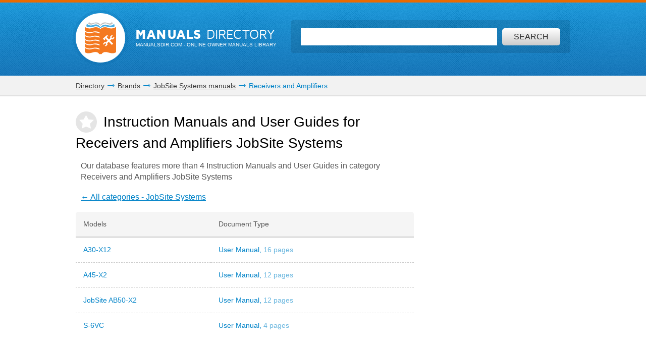

--- FILE ---
content_type: text/html; charset=utf-8
request_url: https://www.google.com/recaptcha/api2/aframe
body_size: 265
content:
<!DOCTYPE HTML><html><head><meta http-equiv="content-type" content="text/html; charset=UTF-8"></head><body><script nonce="2f-f5xOwndAA3hU2Ok_fug">/** Anti-fraud and anti-abuse applications only. See google.com/recaptcha */ try{var clients={'sodar':'https://pagead2.googlesyndication.com/pagead/sodar?'};window.addEventListener("message",function(a){try{if(a.source===window.parent){var b=JSON.parse(a.data);var c=clients[b['id']];if(c){var d=document.createElement('img');d.src=c+b['params']+'&rc='+(localStorage.getItem("rc::a")?sessionStorage.getItem("rc::b"):"");window.document.body.appendChild(d);sessionStorage.setItem("rc::e",parseInt(sessionStorage.getItem("rc::e")||0)+1);localStorage.setItem("rc::h",'1769526555465');}}}catch(b){}});window.parent.postMessage("_grecaptcha_ready", "*");}catch(b){}</script></body></html>